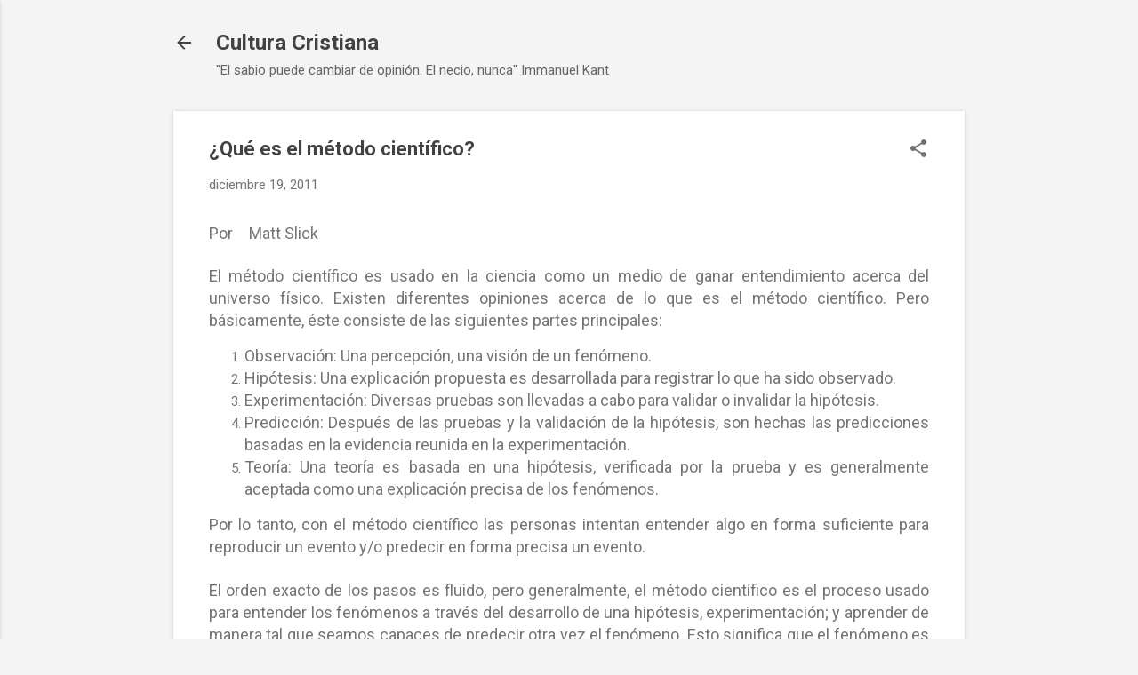

--- FILE ---
content_type: text/html; charset=UTF-8
request_url: http://www.culturadelcristiano.com/b/stats?style=BLACK_TRANSPARENT&timeRange=ALL_TIME&token=APq4FmAGalKmUVNGoIjB3DsoJb0Tk9qEX-RVuL3iXuoRBOjnbHs8H_b1PWfeKC1aaH8acwM6EWK1RKN5IAjZ1wLnL-Bdx_pyYg
body_size: 259
content:
{"total":934835,"sparklineOptions":{"backgroundColor":{"fillOpacity":0.1,"fill":"#000000"},"series":[{"areaOpacity":0.3,"color":"#202020"}]},"sparklineData":[[0,9],[1,7],[2,4],[3,7],[4,8],[5,12],[6,23],[7,10],[8,7],[9,14],[10,45],[11,11],[12,14],[13,22],[14,11],[15,14],[16,20],[17,15],[18,25],[19,17],[20,11],[21,8],[22,14],[23,3],[24,48],[25,14],[26,32],[27,99],[28,51],[29,3]],"nextTickMs":514285}